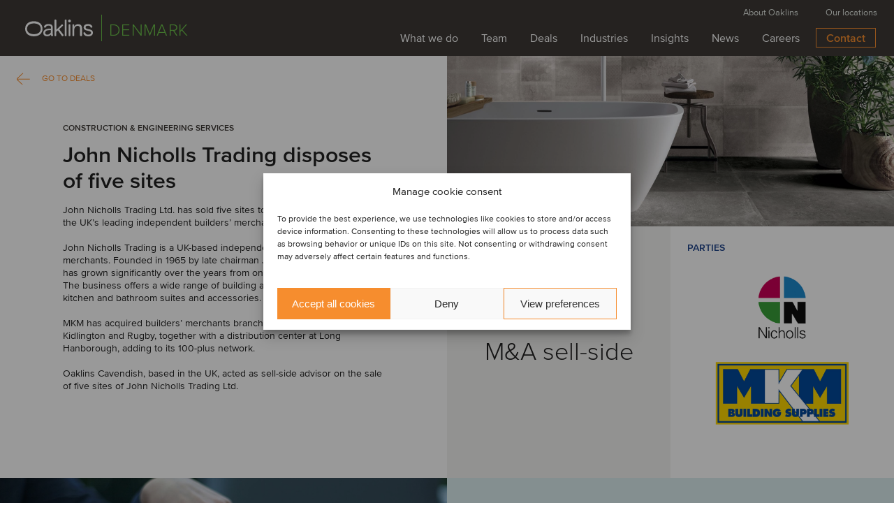

--- FILE ---
content_type: text/css
request_url: https://www.oaklins.com/app/themes/oaklins/assets/css/typography.css?ver=cb205b5
body_size: 708
content:
body, html {
  font-family: 'ProximaNova-Regular', Arial, Helvetica, sans-serif;
}

h2, .h2-style  {
  color: #3D3935;
  font-size: 46px;
  line-height: 52px;
}

h1.h2-style {
    margin-bottom: 0;
    margin-top: 0;
}

 h3, .h3-style {
  color: #3D3935;
  font-size: 46px;
  font-weight: 100;
  line-height: 52px;
}

.highlight, a {
  color: #F68D2E;
}

.content .cn-button.bootstrap, .content .cn-button  {
  font-family: 'ProximaNova-Regular', Arial, Helvetica, sans-serif !important;
  color: #F68D2E !important;
  border: none !important;
  background-color: transparent !important;
  border-radius: 0 !important;
  padding: 0!important;
  font-size: 16px!important;
  line-height: 20px!important;
  letter-spacing: normal;
}


.content .cn-button.bootstrap:hover , .content .cn-button:hover {
   box-shadow:inset 0 0 0 0 rgba(0,0,0,0)!important;
   text-decoration: none!important;
}

.content .cn-button.bootstrap:hover {
  background-color: transparent!important;
  text-decoration: underline;
}

a.cn-privacy-policy-link {
  color: #000000;
  text-decoration: underline;
}

a:active {
  color: #A25F1E;
}

p, pre {
  margin-bottom: 30px;
}

/* hyphens exeptions */
/*p,*/
/*pre,*/
/*.fp .title h1,*/
/*.fp .tilte .front-page-h1,*/
/*.fp .tilte .front-page-h1 p,*/
/*.hero_module .hero .title h2,*/
/*.hero_module .hero .title .h2-style  {*/
/*  hyphens: initial !important;*/
/*}*/

em {
  font-style: italic;
}


--- FILE ---
content_type: text/css
request_url: https://www.oaklins.com/app/themes/oaklins/assets/css/cookie-notice.css?ver=cb205b5
body_size: 914
content:
#cookie-notice {
    background-color: #F68D2E !important;
    padding: 24px;
    top: unset;
    bottom: 0;
    line-height: 0;
}

#cn-close-notice {
    display: none;
}

#cookie-notice .cookie-notice-container {
    font-family: 'ProximaNova-Regular', Arial, Helvetica, sans-serif;
    height: auto;
    padding: 0;
    margin: 0;
    text-align: center;
    max-width: 932px;
    width: 100%;
    z-index: 2;
    display: inline-block;
    margin: auto;
}



.cookie-notice-container span {
    max-width: 466px;
    width: 50%;
    display: inline-block;
    float: left;
    text-align: left;
    margin: 0;
    line-height: 20px;
}

.cookie-notice-container span.cn-buttons-container {
    float: none;
}

#cookie-notice.cookie-notice-visible {
    visibility: visible;
}

#cookie-notice.cookie-notice-hidden {
    visibility: hidden;
}

#cookie-notice .cn-button {
    height: 40px;
    width: 40%;
    float: right;
    line-height: 1.25;
    font-size: 16px;
    font-family: 'ProximaNova-Semibold', Arial, Helvetica, sans-serif;
    color: white;
    border: 1px solid #ffffff;
    background: transparent;
    text-shadow: 0 0 0;
    border-radius: 0;
    font-weight: normal;
    text-align: center;
}

#cookie-notice .cn-button#cn-accept-cookie {
    background-color: #3D3935;
}

.cookie-notice-container span {
    color: #3D3935;
}

.cookie-notice-revoke-container {
    display: none;
}

.cn-buttons-container {
    float: right;
}

#cookie-notice.cookie-notice-visible.cn-effect-none, #cookie-notice.cookie-revoke-visible.cn-effect-none {
    -webkit-animation-name: fadeIn;
    animation-name: fadeIn;
}

#cookie-notice.cn-effect-none {
    -webkit-animation-name: fadeOut;
    animation-name: fadeOut;
}

#cookie-notice.cookie-notice-visible.cn-effect-fade, #cookie-notice.cookie-revoke-visible.cn-effect-fade {
    -webkit-animation-name: fadeIn;
    animation-name: fadeIn;
}

#cookie-notice.cn-effect-fade {
    -webkit-animation-name: fadeOut;
    animation-name: fadeOut;
}

@media (max-width: 900px) {
    .cookie-notice-container #cn-notice-buttons {
        display: inline-block;
    }
    .cookie-notice-container #cn-notice-text {
        display: inline-block;
    }
}

@media screen and (max-width: 855px) {
    .cookie-notice-container {
        height: auto;
    }
    #cookie-notice .cn-button {
        margin: 0 0 5px 0;
        width: calc(48% - 5px);
    }
    #cn-notice-buttons {
        margin-top: 15px;
    }
    #cookie-notice #cn-refuse-cookie {
        float: left;
    }
    .cookie-notice-container span {
        max-width: 466px;
        width: 100%;
        text-align: center;
    }
    .cookie-notice-container span {
        float: none;
    }

    .cookie-notice-container .cn-text-container {
        margin: auto;
    }

    .cookie-notice-container .cn-buttons-container {
        margin: auto;
    }
}


--- FILE ---
content_type: text/css
request_url: https://www.oaklins.com/app/themes/oaklins/assets/css/footer.css?ver=cb205b5
body_size: 1057
content:
footer {
  width: 100%;
  border: 0;
  text-align: left;
  display: block;
  background-color: #3D3935;
  position: relative;
  color: white;
  height: auto;
  right: 0;
  bottom: 0;
  left: 0;
  overflow: hidden;
  z-index: 1;
  scroll-snap-align: end;
}

footer .inner {
  padding: 24px;
  height: 200px;
}

footer .logo {
  font-size: 36px;
}

footer .inner a, footer .inner a:link, footer .inner a:visited {
  color: #ffffff;
  font-size: 16px;
  line-height: 24px;
}

footer .footer-links {
  text-align: right;
}

footer .footer-links a {
  display: inline-block;
  margin-left: 48px;
  color: white;
  height: 18px;
  line-height: 18px;
  font-family: 'ProximaNova-Regular', Arial, Helvetica, sans-serif;
  text-decoration: none;
  -webkit-font-smoothing: antialiased;
}

footer .footer-links a.social {
  color: #F68D2E;
  position: relative;
  margin-top: -1px;
}

.windows footer .footer-links a.social {
  margin-top: 0;
}

footer .footer-links a.social svg {
  content: '';
  display: inline-block;
  position: relative;
  width: 18px;
  height: 18px;
  left: 0;
  top: 2px;
  margin: 0 3px 0 0;
  background-color: #F68D2E;
  background-position: center;
  background-repeat: no-repeat;
}

footer .copy {
  position: absolute;
  left: 24px;
  right: 24px;
  bottom: 24px;
  font-size: 12px;
  line-height: 12px;
  color: #b0aeac;
  -webkit-font-smoothing: antialiased;
}

.container .col-md-3 {
  -webkit-box-flex: 0;
  -webkit-flex: 0 1 25%;
  -ms-flex: 0 1 25%;
  flex: 0 1 25%;
  max-width: 25%;
}

.container .col-md-9 {
  -webkit-box-flex: 0;
  -webkit-flex: 0 1 75%;
  -ms-flex: 0 1 75%;
  flex: 0 1 75%;
  max-width: 75%;
}

.container.justify-end {
  justify-content: flex-end;
}

@media screen and (max-width: 1336px) {
  footer .inner a, footer .inner a:link, footer .inner a:visited {
    font-size: 14px;
    line-height: 20px;
  }
}

@media screen and (max-width: 1100px) {
  footer {
    height: 200px;
  }
  footer .inner a, footer .inner a:link, footer .inner a:visited {
    font-size: 16px;
    line-height: 24px;
  }
  footer .footer-links {
    margin-bottom: 17px;
  }
  footer .footer-links a {
    padding-left: 0px;
  }
}

@media screen and (max-width: 767px) {
  footer {
    z-index: 3;
    height: auto;
    min-height: 230px;
  }
  footer .inner {
    height: auto;
    padding: 0 15px;
  }
  footer .footer-logo {
    display: none;
  }
  footer .footer-links {
    width: 100%;
    padding-top: 24px;
  }
  footer .container.justify-end {
    gap: 10px;
  }
  footer .footer-links .col-md {
    width: calc(50% - 5px);
    text-align: left;
  }
  footer .footer-links a {
    margin-left: 0;
    display: block;
    margin-bottom: 24px;
    height: auto;
    white-space: normal;
    text-overflow: inherit;
    min-height: 20px;
  }
  footer .copy {
    right: unset;
    left: 0;
    bottom: 0;
    position: relative;
    margin: 0 15px 15px;
  }
  footer .container .col-md-9 {
    -webkit-box-flex: 0;
    -webkit-flex: 0 1 100%;
    -ms-flex: 0 1 100%;
    flex: 0 1 100%;
    max-width: 100%;
  }
  footer .footer-links a.social {
    padding-left: 26px;
  }
}


--- FILE ---
content_type: text/css
request_url: https://www.oaklins.com/app/themes/oaklins/assets/css/hero-module.css?ver=cb205b5
body_size: 3188
content:
.hero_module .full-hero {
  min-height: var(--content-height, 100dvh);
}

.hero_module {
  position: fixed;
  background: #ffffff;
  color: #3D3935;
  width: 100%;
  z-index: 0;
  scroll-snap-align: start;
  height: calc(100% - (var(--header-height, 80px) + var(--wp-admin--admin-bar--height, 0px)))
}

.hero_module .cartes,
.hero_module .container {
  background: #fff;
}

.page-template-contact-template .hero_module {
  position: relative;
}

.hero_module .full-hero {
  width: 100%;
  position: fixed;
}

/* .admin-bar .hero_module .full-hero {
  top: 112px;
} */

.hero_module .bottom-left-half.animate {
  position: relative;
}

.fp-overlay .container.md,
.fp-overlay .service-col-over {
  position: absolute;
  bottom: 0;
  height: 360px;
  pointer-events: all;
}

.fp-overlay .cartes,
.hero_module .cartes {
  display: flex;
  justify-content: center;
  align-items: center;
  overflow: hidden;
  transition: all 1s ease;
  height: 100%;
}

.hero_module .cartes {
  background-color: #fff;
}

.hero_module .container {
  position: absolute;
  bottom: 0;
}

.fp-overlay .cartes,
.hero_module .container,
.hero_module .box {
  min-height: 360px;
  width: 100%;
}

.fp-overlay .cartes {
  background: transparent;
}

.hero_module .box {
  padding-bottom: 25%;
  height: 0;
  position: relative;
}

.hero .hero-image {
  position: absolute;
  width: 100%;
  top: 0;
  left: 0;
}

.hero .hero-image img {
  position: absolute;
  top: 0;
  right: -9999px;
  left: -9999px;
  margin: auto;
  min-width: 100%;
  min-height: 100%;
  z-index: 1;
  width: 100%;
  height: auto;
  transform: scale(1.25, 1.25);
  object-fit: cover;
}


.hero .hero-image img.animate {
  transition-delay: .25s;
  transform: scale(1, 1);
}

.hero_module .bg-video {
  position: absolute;
  top: 0;
  left: 0;
  right: 0;
  bottom: 0;
  overflow: hidden;
}

.hero_module .bg-video .wp-video {
  height: 100% !important;
  width: auto !important;
}

.hero_module .bg-video .mejs-container {
  width: auto !important;
  height: 100% !important;
}

.hero_module .bg-video video.wp-video-shortcode {
  min-height: 100% !important;
  min-width: 100% !important;
  width: auto !important;
  max-width: unset;
}

.hero_module .bg-video .mejs-controls {
  opacity: 0 !important;
  display: none;
}

.hero_module .bg-video .mejs-overlay-button {
  opacity: 0 !important;
}


.hero_module .title-contain {
  position: absolute;
  left: 0;
  bottom: 0;
  z-index: 3;
  opacity: 0;
  -ms-transform: translateY(100%);
  transform: translateY(100%);
  transition-duration: .5s;
  transition-delay: .5s;
  padding-left: 114px;
}

.hero_module .animate.title-contain {
  -ms-transform: translateY(0%);
  transform: translateY(0%);
  opacity: 1;
}

.page-template-contact-template .hero_module .title-contain {
  bottom: 0;
}

.page-template-contact-template .hero_module .title-contain .title {
  margin-bottom: 48px;
}

.hero_module .hero .title {
  max-width: 570px;
  position: relative;
  margin: auto auto 48px;
  z-index: 3;
}

.hero_module .hero .title h1,
.locations-hero h1 {
  color: #FFFFFF;
  font-size: 14px;
  line-height: 25px;
  font-weight: bold;
  letter-spacing: 0.6px;
  text-align: center;
  display: inline-block;
  padding: 0px 12px;
  background: #6CC24A;
  text-transform: uppercase;
  margin-bottom: 10px;
  height: 24px;
  overflow: hidden;
}

.hero_module .hero .title h2,
.locations-hero h2,
.locations-hero .h2-style,
.hero_module .hero .title .h2-style {
  font-family: 'ProximaNova-Semibold', Arial, Helvetica, sans-serif;
  color: #FFFFFF;
  font-size: 60px;
  line-height: 65px;
  font-weight: normal;
  padding: 0;
  margin: 0;
  display: block;
}



.box-type {
  overflow: hidden;
  position: relative;
}

.box-type.w-full {
  width: 0;
  transition-delay: 1s;
  transition-duration: .5s;
}

.box-type.w-full.animate {
  width: 100%;
}

.box-type.w-full .box-content {
  opacity: 0;
  transition-delay: 1.5s;
  transition-duration: .5s;
}

.box-type.w-full.animate .box-content {
  opacity: 1;
}

.box-type img {
  width: 100%;
  height: auto;
}

.box-type.box-image.bg-gray img {
  width: auto;
  height: 100%;
  margin: 0;
}

.box-type.box-image .box-content {
  padding: 48px;
  max-width: unset;
  margin: 0;
}

.box-type.box-image .box-image-container {
  position: absolute;
  padding: 24px;
  margin: auto;
  width: 100%;
  height: 100%;
  left: 0;
  top: 0;
  text-align: center;
}

.box-type.box-image svg, .box-type.box-image img {
  height: 100%;
  width: auto;
  opacity: 0;
  transition: .5s;
}

.box-type.box-image.animate svg, .box-type.box-image img {
  opacity: 1;
}

.box-type .box-content {
  text-align: center;
  flex: 0 0 100%;
  margin: auto;
  max-width: 280px;
}

/*.box-type .box-content:has(img) {*/
/*  max-width: 280px;*/
/*}*/


.page-template-deals-template .content-box-side .boxes{
  display: flex;
}

.page-template-deals-template .box-type .box-content {
  margin: 66px auto 46px;
}

.box-type .box-headline {
  font-family: 'Georgia';
  font-size: 70px;
  font-weight: 400;
  line-height: 0.8;
  margin-top: 0;
  text-align: center;
}

.box-headline + .box-text {
  margin-top: 10%;
}

.box-type .box-text {
  font-size: 22px;
  line-height: 1.25;
  text-align: center;
}

.box-type .box-text .box-content .box-text {
  font-size: 24px;
  line-height: 32px;
  text-align: center;
}

.box-type.box-titled .box-content .box-headline {
  font-size: 40px;
  font-weight: 400;
  line-height: 49px;
  text-align: center;
  font-family: 'ProximaNova-Light', Arial, Helvetica, sans-serif;
}

a.box-link {
  position: absolute;
  background-color: #F68D2E;
  width: 100%;
  left: calc(-100% + 48px);
  height: 48px;
  bottom: 0;
  transition: .5s;
  text-align: left;
  padding-left: 24px;
  line-height: 48px;
  font-size: 18px;
  color: #fff;
  letter-spacing: 0;
  font-family: 'ProximaNova-Regular', Arial, Helvetica, sans-serif;
}

a.box-link::after {
  content: '';
  position: absolute;
  display: block;
  background-image: url('../icons/arrow_white_btn_icon.svg');
  background-repeat: no-repeat;
  top: 0px;
  right: 0px;
  width: 48px;
  height: 48px;
  background-position: center center;
}

a.box-link:hover {
  left: 0;
}

.hero_module .scroll-indicator {
  position: absolute;
  text-align: center;
  bottom: 24px;
  padding-bottom: 28px;
  text-transform: uppercase;
  width: 100%;
  font-size: 14px;
  color: #F68D2E;
  letter-spacing: 0.3px;
  cursor: pointer;
}

/* .admin-bar .hero_module .scroll-indicator {
  bottom: 56px;
} */

/* .hero_module .scroll-indicator:hover, .scroll-indicator:hover {
  bottom: 34px;
} */

.scroll-indicator {
  position: fixed;
  display: block;
  text-align: center;
  bottom: 24px;
  padding-bottom: 28px;
  text-transform: uppercase;
  width: 50%;
  font-size: 14px;
  color: #F68D2E;
  letter-spacing: 0.3px;
  cursor: pointer;
  z-index: 2;
}

.scroll-indicator.hidden-force {
  opacity: 0 !important;
  display: none !important;
}

.scroll-indicator.no-boxes {
  width: auto;
  left: 50%;
  transform: translate(-50%, 0) !important;
}

.hero_module .scroll-indicator.no-boxes::after,
.scroll-indicator.no-boxes::after {
  left: 0;
}

.hero_module .scroll-indicator::after,
.scroll-indicator::after {
  content: '';
  width: 48px;
  height: 22px;
  position: absolute;
  bottom: 0;
  left: 0;
  right: 0;
  margin: auto;
  background-image: url('../icons/scroll_arrow_down.svg');
  background-position: bottom center;
  background-repeat: no-repeat;
  -webkit-transition: .30s ease-in-out;
  -o-transition: .30s ease-in-out;
  transition: .30s ease-in-out;
}

.hero_module .scroll-indicator:hover::after,
.scroll-indicator:hover::after {
  bottom: -5px;
}

.hero_module .scroll-indicator.hidden::after,
.scroll-indicator.hidden::after {
  height: 0;
}

.fader {
  position: fixed;
  width: 100%;
  height: 100%;
  z-index: 2;
  background: #3D3935;
  opacity: .15;
  top: 0;
  left: 0;
}

.hero_module .faderIn {
  position: fixed;
  width: 100%;
  height: 100%;
  z-index: 2;
  background: white;
  opacity: 1;
  top: 0;
  left: 0;
}

.fp-overlay .box-type {
  height: 360px;
}

.fp-boxes {
  position:fixed;
  right:0;
  bottom:0;
  width:50%;
  max-height:360px;
  pointer-events: all;
}

#fp-boxes.fp-boxes  {
  position: absolute;
}

.context li {
  list-style: none;
}

.hero_module .container.no-boxes .content {
    max-width: 680px;
}

@media screen and (max-height: 768px) {

  .hero_module .container,
  .hero_module .container .cartes,
  .fp-overlay .service-col-over {
    min-height: 280px;
    max-height: 280px;
  }

  .fp-overlay .box-type,
  .fp-overlay .container.md,
  .fp-overlay .service-col-over {
    height: 280px;
  }

  .fp-overlay .cartes {
    min-height: 280px;
  }

  .scroll-indicator, .scroll-indicator {
    color: white;
    text-indent: -100%;
    font-size: 0;
  }


}

@media screen and (max-height: 700px) {
  .scroll-indicator {
    display: none;
  }
}


@media screen and (max-width: 1336px) {
  .box-type .box-headline {
    font-size: 60px;
  }
  .hero_module .container,
  .hero_module .container .cartes {
    min-height: 280px;
    max-height: 280px;
  }
  .fp-overlay .box-type,
  .fp-overlay .container.md,
  .fp-overlay .service-col-over {
    height: 280px;
  }

  .fp-overlay .cartes {
    min-height: 280px;
  }

  .scroll-indicator,
  .scroll-indicator {
    color: white;
    text-indent: -100%;
    font-size: 0;
  }

  .hero_module .hero .title h2,
  .hero_module .hero .title .h2-style,
  .locations-hero h2,
  .locations-hero .h2-style,
  .hero_module .hero .title .h2-style  {
    font-size: 50px;
    line-height: 52px;
  }
  .hero_module .title-contain {
    bottom: -10px;
  }

  .hero_module .scroll-indicator::after, .scroll-indicator::after {
    background-size: 100%;
    width: 38px;
  }

  .box-type.box-titled .box-content .box-headline {
    font-size: 36px;
    line-height: 42px;
  }

}

/*
@media screen and (max-width: 1920px) and (max-height: 1000px) {
  .hero .hero-image img.animate {
    top: -25%;
  }
} */

@media screen and (max-width: 1280px) {
  /*body:has(.oaklins-site-dp) .hero_module {*/
  /*  height: calc(100vh - 60px);*/
  /*  height: calc((var(--vh, 1vh) * 100) - 60px);*/
  /*  margin-top: 60px;*/
  /*}*/

  body:has(.oaklins-site-dp) .hero_module .title {
    margin-bottom: 88px;
  }
}

@media screen and (max-width: 1100px) {
  .hero .hero-image {
    height: var(--content-height, 100dvh);
  }

  .page-template-contact-template .hero_module .title-contain {
    bottom: 48px;
  }

  .hero_module .container,
  .hero_module .container .cartes {
    min-height: 340px;
    max-height: 340px;
  }

  .hero_module .container,
  .hero_module .container .cartes,
  .page-template-services-template .service-col-over {
    min-height: 340px;
    max-height: 340px;
  }

  .fp-overlay .box-type, .fp-overlay .container.md  {
    height: 340px;
  }
  .fp-overlay .cartes {
    min-height: 340px;
  }

  .hero_module .title-contain {
    padding-left: 74px;
  }

  .hero_module .hero .title {
    left: 0;
  }

  .box-type .box-content {
    padding: 0 24px;
  }

  .page-template-contact-template .hero_module {
    min-height: 360px;
  }
}


@media screen and (max-width: 1023px) {
  .hero_module {
    height: auto;
    /* position: relative; */
  }

  .hero_module .cartes {
    position: relative;
  }

  .hero .hero-image img {
    z-index: 1;
    object-fit: cover;
    height: calc(100% + var(--header-and-admin-bar-height, 60px));
    width: auto;
    margin: auto;
    min-width: 100%;
    min-height: 100%;
    transform: scale(1.25, 1.25);
  }

  .hero_module .hero .title {
    left: 0;
    max-width: 100%;
  }

  .hero_module .container, .hero_module .container .cartes {
    position: relative;
    position: initial;
    min-height: auto;
    max-height: unset;
    padding: 0;
  }

  .hero_module .container {
    padding-left: 108px;
    padding-right: 108px;
  }

  .fader {
    position: absolute;
    z-index: 3;
    background-color: transparent;
    background-image: url('../fallback/gradient_shade.png');
    background-repeat: repeat-x;
    background-position: bottom;
    opacity: 1;
  }

  .hero_module .container>.col-xs-6 {
    flex: 0 1 100%;
    max-width: 100%;
  }

  .hero_module .container .content {
    max-width: 100%;
    min-width: 100%;
    position: relative;
    z-index: 3;
    text-align: left;
  }

  .fp-boxes {
    display: none;
  }

  .fullpage_module  .fp-boxes, .fullpage_module  .fp-overlay {
    display: block;
  }

  .fullpage_module .fp-boxes.container {
    display: none;
  }

  .page-template-services-template .fp-overlay, .page-template-fullpage-template  .fp-overlay {
    display: block;
  }

  .hero_module .scroll-indicator, .scroll-indicator {
    width: 100% !important;
    position: fixed;
    z-index: 2;
  }

  .hero_module .scroll-indicator::after, .scroll-indicator::after {
    background-image: url('../icons/scroll_arrow_down_white.svg');
  }

  .page-template-services-template .service-col-over {
    min-height: unset;
    max-height: unset;
    height: auto;
    position: relative;
    right: unset;
    bottom: unset;
  }

  .page-template-contact-template .hero_module,
  .page-template-contact-template .hero_module .hero .hero-image {
    height: var(--content-height, 100dvh);
  }

  .hero_module .container {
    padding: 24px 0;
  }

  .hero_module .full-hero,
  body:has(.oaklins-site-dp) .hero_module .full-hero {
    top: 0;
  }
  .page-template-fullpage-template .hero_module .container {
    bottom: -60px;
    position: relative;
    background: white;
  }

  .hero_module .title-contain {
    padding: 15px;
    z-index: 4;
    width: 100%;
    bottom: 48px;
    max-width: 576px;
    margin: auto;
    left: 0;
    right: 0;
  }


  .hero_module .container .content {
    background: white;
    max-width: 554px;
    min-width: 554px;
    padding: 70px 0;
    margin: 36px auto auto;
  }

  /*.box-type .box-text {*/
  /*  font-size: 20px;*/
  /*  line-height: 24px;*/
  /*}*/

  .md-show .box-type {
    min-height: 280px;
  }
}

@media screen and (max-width: 767px) and (max-height: 884px) {
  /*body:not(.page-template-contact-template) .hero .hero-image img.animate {*/
  /*  transform: scale(0.85, 0.85);*/
  /*  top: -102px;*/
  /*}*/
}

@media screen and (max-width: 767px) {
  .hero_module .scroll-indicator, .scroll-indicator {
    z-index: -1;
  }

  .hero_module .container .content {
    max-width: 100%;
    min-width: 100%;
    padding: 70px 15px;
  }

  .page-template-contact-template .hero_module {
    height: var(--content-height, 100dvh);
    min-height: unset;
  }

  .offices_module .office .office-title {
    font-size: 14px;
  }

  .hero_module .hero .title h2,
  .hero_module .hero .title .h2-style  {
    font-size: 48px;
  }

  /* .hero .hero-image img {
    margin-left: -125%;
  } */

  .hero_module .title-contain {
    padding: 15px;
    z-index: 4;
    width: 100%;
    bottom: 36px;
    max-width: 100%;
    margin: auto;
    left: 0;
    right: 0;
  }

  .locations-hero h2 {
    max-width: 100%;
  }
}


--- FILE ---
content_type: text/css
request_url: https://www.oaklins.com/app/themes/oaklins/assets/css/employee-cards-module.css?ver=cb205b5
body_size: 994
content:
.employee_cards_module {
    --gap-width: 24px;
    --columns-max-width: 425px;
}

.employee_cards_module .container {
    /*gap: 24px;*/
    padding-left: 12px;
    padding-right: 12px;
}

.employee_cards_module .worker .container {
    padding-bottom: 24px;
}

.employee_cards_module .worker-grid {
    display: flex;
    justify-content: center;
}

.employee_cards_module .worker-grid > div {
    width: 100%;
}

@media screen and (min-width: 767px) {
    .employee_cards_module .worker-grid {
        max-width: calc((var(--columns-max-width) * 3) + (1 * var(--gap-width)) + 24px) !important;
    }
    .employee_cards_module .worker-grid > div {
        max-width: var(--columns-max-width, 425px);
    }
}

@media screen and (min-width: 1347px) {
    .employee_cards_module .worker-grid {
        max-width: calc((var(--columns-max-width) * 3) + (2 * var(--gap-width)) + 24px) !important;
        margin-left: auto;
        margin-right: auto;
    }
}

@media screen and (min-width: 1772px) {
    .employee_cards_module .worker-grid {
        max-width: calc((var(--columns-max-width) * 4) + (3 * var(--gap-width)) + 24px) !important;
        margin-left: auto;
        margin-right: auto;
    }
}

.employee_cards_module .worker-contacts .worker {
    margin-right: 0px;
    margin-left: 0px;
    min-width: 0;
}

.employee_cards_module .worker.bg-gray {
    height: 100%;
    max-width: 100%;
}

.employee_cards_module .worker-contacts .worker .col-6:nth-child(2) {
    padding-right: 0;
    min-height: 258px;
}

.employee_cards_module .worker-contacts .worker {
    height: 100%;
}

.employee_cards_module .worker-contacts .worker .image-container {
    line-height: 0;
    padding-bottom: 12px;
}

.employee_cards_module .worker-contacts .worker h3 {
    padding-right: 0;
}

.employee_cards_module .worker-contacts .col-auto {
    width: 100%;
    max-width: 425px;
    margin: 0;
}

.employee_cards_module .worker-contacts .worker .image-container {
    height: auto !important;
}

.employee_cards_module .worker .text {
    position: relative;
    padding: 0px 12px 0 12px;
}

.employee_cards_module .worker p {
    margin: 0 0 0 0;
}

.employee_cards_module .worker .text div p {
    margin: 1em 0;
}

.employee_cards_module .worker .text div p:first-of-type {
    margin-top: 0;
}

.employee_cards_module .worker .text div p:last-of-type {
    margin-bottom: 0;
}

.employee_cards_module .worker-contacts .worker .office {
    padding-right: 0;
}

.employee_cards_module .worker-contacts .worker .office p {
    margin: 10px 0;
}

.employee_cards_module .worker-contacts .worker .worker-links {
    position: relative;
    padding-right: 0;
    padding-bottom: 0;
    padding-top: 4px;
}

.employee_cards_module .worker-contacts .worker .worker-links a {
    width: 20px;
    height: 20px;
}

.employee_cards_module .worker-contacts .worker .worker-links svg {
    width: 100%;
    height: 100%;
}

.worker-contacts .worker.no-img .col-6:nth-child(1) {
    width: 0;
    max-width: 0;
    padding: 0 0 0 12px;
    margin-left: 0;
}

.employee_cards_module .worker-contacts .worker.no-img .col-6:nth-child(2) {
    min-height: 0;
    max-width: 100%;
    flex: 1;
}

@media screen and (max-width: 1023px) {
    .employee_cards_module .worker-contacts .worker {
        height: 100%;
        max-height: initial;
    }
}


@media screen and (max-width: 767px) {
    .employee_cards_module .worker-contacts .worker {
        max-width: 355px;
        min-width: auto;
    }

    .worker-contacts .worker.no-img .col-6:nth-child(1) {
        width: 0;
        max-width: 0;
        padding: 0;
        margin-left: 0;
    }

    .employee_cards_module .worker-contacts .worker .image-container {
        max-width: 100%;
        line-height: 0;
        padding-bottom: 0;
    }

    .employee_cards_module .worker-contacts .worker .image-container img {
        max-width: 100%;
    }

    .employee_cards_module .worker-contacts .worker {
        height: 100%;
        max-height: initial;
        min-width: 0;
        width: 100%;
        max-width: 100%;
    }

    .employee_cards_module .worker-contacts .col-auto {
        width: 100%;
        max-width: 355px;
        margin: 0 auto;
    }

    /*.worker-contacts .worker .col-6:nth-child(2) {*/
    /*    padding-left: 12px;*/
    /*}*/

    .employee_cards_module .worker-contacts .worker {
        height: auto;
        max-height: initial;
        padding-top: 12px;
        padding-bottom: 24px;
    }

    .employee_cards_module .worker-contacts .worker .col-6:nth-child(2) {
        padding-right: 0;
        min-height: auto;
    }
}


--- FILE ---
content_type: text/css
request_url: https://www.oaklins.com/app/themes/oaklins/assets/css/quote-module.css?ver=cb205b5
body_size: 243
content:
.quote_module {
    position: relative;
    background-color: #ffffff;
    scroll-snap-align: start;
}


--- FILE ---
content_type: text/css
request_url: https://www.oaklins.com/app/themes/oaklins/assets/css/max-width.css?ver=cb205b5
body_size: 793
content:
@media screen and (min-width: 1921px) {
    .hero_module .container {
        min-width: 1920px;
        margin: auto;
        left: 0px;
        right: 0px;
        max-width: 1920px !important;
    }

    .fp-card {
        max-width: 1920px !important;
        margin-left: auto;
        margin-right: auto;
        position: relative;
        overflow: hidden;
    }

    .fp-boxes {
        max-width: calc(1920px / 2) !important;
        transform: translateX(50%);
        left: 0;
    }

    #fp-boxes.fp-boxes {
        transform: unset;
        right: 50%;
        left: 50%;
    }

    .service-col-over {
        left: 0;
        margin: auto;
        max-width: calc(1920px / 2) !important;
        transform: translateX(50%);
    }

    .fader {
        height: 100vh;
        height: calc(var(--vh, 1vh) * 100);
    }

    .scroll-indicator {
        display: none;
    }

    .service.fp-page {
        max-width: 1920px !important;
        margin: auto;
        position: relative;
    }

    .industries_module .industry-cartes,
    .deal-detail.flex,
    .deal-detail,
    article.type-industries,
    .worker-detail.oaklins-card,
    .locations,
    .offices_module .inner,
    .twocolumn_module .container,
    .image_module .inner,
    .deals-overview,
    .fullpage_module .fp-card,
    .loc-inner,
    .careers_module,
    .careers_module .inner,
    .careers_module .opening-overview {
        max-width: 1920px !important;
        margin-left: auto;
        margin-right: auto;
        position: relative;
    }

    .worker_module .worker-contacts {
        max-width: 1920px;
    }

    .loc-inner,
    .image_module .inner,
    .car-inner,
    .offices_module .inner {
        background-color: #ffffff;
    }

    .fp.fp-video-contain,
    .services,
    .worker-overview,
    .twocolumn_module,
    .deals_module,
    .industries_module,
    .image_module,
    .careers_module,
    .offices_module,
    .page-template-locations-template {
        background-color: #E7E6E5;
    }

    .worker-overview,
    .deals_module {
        background-color: #FFFFFF;
    }

    .filter-bar .container.inner {
        max-width: 1920px !important;
        margin: auto;
    }


    .ninetytwenty {
        max-width: 1920px;
        margin: auto;
    }
}


--- FILE ---
content_type: application/javascript
request_url: https://www.oaklins.com/app/themes/oaklins/assets/js/scripts.js?ver=cb205b5
body_size: 2519
content:
history.scrollRestoration = 'manual';

jQuery( document ).ready( function ( $ ) {
	if ($('body').hasClass('oaklins-site-dp')) {
		// $(':root').css('--menu-breakpoint', '1280px');
	}

	// Fix page text clipping scroll indicator text
	// @see: https://causalityagency.atlassian.net/browse/OASS-274
	const $introTextContainer = $('.fullpage_module .fp-card .cartes .content');
	if ($introTextContainer.height() > 200) {
		$introTextContainer.addClass('long-text');
		$('.scroll-indicator-text').addClass('hidden');
	}

	const setFooterHeight = () => {
		let footerHeight = $('.footer').height();
		document.documentElement.style.setProperty('--footer-height', footerHeight + 'px');
	}
	setFooterHeight();

	$(window).on('resize', function() {
		setFooterHeight();
	});

	/* Add OS and browser specific classes to <body */
	if (navigator != null && navigator.userAgent != null) {
		const ua = navigator.userAgent.toLowerCase();
		const macosPlatforms = /(macintosh|macintel|macppc|mac68k|macos)/i;

		if (ua.indexOf('win') > -1 ) $('body').addClass('windows');
		if (ua.indexOf('chrome') > -1) $('body').addClass('chrome-browser');
		if (ua.indexOf('android') > -1) $('body').addClass('android');
		if (macosPlatforms.test(ua)) $('html').addClass('macos');
	}

	$( '.s-deal').on('click', function(e) {
		var dealImage = $(this).attr('data-image');
		var servicesHeight = $( this ).parent('.services-deals').height();
		var target = $(e.target), article;
		if ( $( this ).hasClass( 'open' ) ) {
			if (target.is('.orange-box')) {
				if ( $( this ).next('.s-deal').not('.open').length ) {
					$( this ).next('.s-deal').not('.open').first().one().trigger('click');
					$( this ).removeClass( 'open' );
				} else {
					if ( $( this ).prev('.s-deal').not('.open').length ) {
						$( this ).prev('.s-deal').not('.open').first().one().trigger('click');
						$( this ).removeClass( 'open' );
					}
				}
			}
		} else {
			$( this ).parent( '.services-deals' ).children( '.s-deal' ).removeClass( 'open' );
			$( this ).addClass( 'open' );
			$( '.s-deal-image' ).fadeOut( 'fast', function() {
				$( '.s-deal-image' ).css({ 'background-image' : 'url(' + dealImage + ')' });
				$( '.s-deal-image' ).fadeIn();
			});
		}
		if ( $('.services-wrapper').length ) {
			var servHeight = ($( window ).height() - $('header').height()) - $( this ).parent('.services-deals').height();
			$( this ).parent('.services-deals').parent('.right-column').find('.service-image').css({height: servHeight + 'px'});
		}
	});

	$(".goto").on('click', function(e) {
		if ($('body:has(.no-services-layout)').length || $('.page-template-single-service-template').length) {
			return;
		}
		e.preventDefault();
		var serviceID = $( this ).attr( 'data-name' );

		$('.fix-menu').addClass('clicked');
		$('#' + serviceID)[0].scrollIntoView({behavior: "auto", block: "start", inline: "nearest"});

		$('.goto').removeClass('selected');
		$('.goto[data-name=' + serviceID + ']').addClass('selected');

	});

	if ($('.service').length) {
		function updateServiceImagesHeight() {
			$('.service').each(function(i, e) {
				var servHeight = $(window).height() - $('header').height();
				servHeight -= $(this).find('.services-deals').height();
				$(this).find('.service-image').css({ height: servHeight + 'px' });
			});
		}
		updateServiceImagesHeight();
	}

	if ($('.fix-menu').length) {
		$('.fix-menu a.selected')[0].scrollIntoView({ behavior: 'instant', inline: 'center'});
	}

	var $allVideos = $("iframe[src^='//player.vimeo.com'], iframe[src^='//www.youtube.com']"),
	$fluidEl = $(".video-wrapper");
	$allVideos.each(function() {
			$(this)
				.data('aspectRatio', this.height / this.width)
				.removeAttr('height')
				.removeAttr('width');
	});

	/* OFFICES */
	$( '.office-title' ).on('click', function() {
		$('.collapse').css('height', '0');
		if ( $( this ).parent('.open-office').hasClass( 'active' ) ) {
			$( '.open-office' ).removeClass( 'active' );
		} else {
			$( '.open-office' ).removeClass( 'active' );
			$( this ).parents('.open-office').addClass( 'active' );
			$( this ).parents('.open-office').find('.collapse').css('height', $( this ).parents('.open-office').find('.office-content').outerHeight());
			markerPosition($( this ).attr('data-marker-id'));
		}
	});

	// if only one office item: activate
	if ( jQuery('.gmaps-adress').length === 1) {
		$('.open-office').first().addClass( 'active' );
		$('.open-office').find('.collapse').first().css('height', $('.open-office').find('.office-content').outerHeight());
	}

	$( '.open-video' ).on('click', function(e) {
		e.preventDefault();
		$('.opened-video').addClass('visible');
		$('.scroll-indicator').addClass('hidden-force');
	});
	$( '.video-background' ).on('click', function(e) {
		e.preventDefault();
		var videoIframe = $(this).parent('.opened-video').find('.video-foreground').find('iframe');
		var video = videoIframe.attr("src");
		videoIframe.attr("src","");
		videoIframe.attr("src",video);
		$('.opened-video').removeClass('visible');
		$('.scroll-indicator').removeClass('hidden-force');
	});
	$( '.video-close' ).on('click', function(e) {
    	e.preventDefault();
    	$(this).parent('.video-foreground').parent('.opened-video').find('.video-background').trigger('click');
	});

	$(window).on('load', function() {
		var hash = location.hash.replace('#','');
		if(hash != ''){
			if ($('#' + hash).length) {
				var pos = $('#' + hash).offset().top - $('header').height();
				$('html, body').animate({
					scrollTop: pos
				}, 1000);
			}
		}
	});

	$(document).on('click', 'a[href^="#"]', function(e) {
		var id = $(this).attr('href');

		var $id = $(id);
		if ($id.length === 0) {
			return;
		}

		e.preventDefault();

		var pos = $id.offset().top - $('header').height();

		$('body, html').animate({scrollTop: pos}, 1000);
	});

	$(".box-link").on('hover', function () {
		if ( $( this ).parent('.box-content').find('.box-headline').length ) {
			$( this ).parent('.box-content').find('.box-headline').stop(true).animate({'margin-top':'-20px'}, 500);
		} else {
			$( this ).parent('.box-content').find('.box-text').stop(true).animate({'margin-top':'-20px'}, 500);
		}
	}, function () {
		if ( $( this ).parent('.box-content').find('.box-headline').length ) {
			$( this ).parent('.box-content').find('.box-headline').stop(true).animate({'margin-top':'0px'}, 500);
		} else {
			$( this ).parent('.box-content').find('.box-text').stop(true).animate({'margin-top':'0px'}, 500);
		}
	});

	$(function(){
		$('.sub-nav.sub-prev').on('click', function(event) {
			event.preventDefault();
			$('.fix-menu ul').animate({
			  scrollLeft: "-=160px"
			}, "fast");
		});

		$('.sub-nav.sub-next').on('click', function(event) {
			event.preventDefault();
			$('.fix-menu ul').animate({
				scrollLeft: "+=160px"
			}, "fast");
		});
	});



	if ( $('.deal-detail').length ) {
		if ($('.deal-logos .box-content img').length) {
			var img = $('.deal-logos .box-content img');
			var width = img.width();
			var height = img.height();

			if(width < height){
				img.addClass('portrait-image');
			}
			setTimeout( function() {
				var img = $('.deal-logos .box-content img');
				var width = img.width();
				var height = img.height();

				if(width < height){
					img.addClass('portrait-image');
				}
			}, 250);
			setTimeout( function() {
				var img = $('.deal-logos .box-content img');
				var width = img.width();
				var height = img.height();

				if(width < height){
					img.addClass('portrait-image');
				}
			}, 500);
			setTimeout( function() {
					var img = $('.deal-logo .p-6 img');
					var width = img.width();
					var height = img.height();

					if(width < height){
						$('.p-6').addClass('deal-logo-portrait');
					}
			}, 750);
			setTimeout( function() {
				var img = $('.deal-logos .box-content img');
				var width = img.width();
				var height = img.height();

				if(width < height){
					img.addClass('portrait-image');
				}
			}, 4000);
		}
	}

	if( $('.deal-testimonial').length ) {
		var img = $('.deal-logo .p-6 img');
		var width = img.width();
		var height = img.height();

		if(width < height){
			$('.p-6').addClass('deal-logo-portrait');
		}
		setTimeout( function() {
				var img = $('.deal-logo .p-6 img');
				var width = img.width();
				var height = img.height();

				if(width < height){
					$('.p-6').addClass('deal-logo-portrait');
				}
		}, 500);
		setTimeout( function() {
				var img = $('.deal-logo .p-6 img');
				var width = img.width();
				var height = img.height();

				if(width < height){
					$('.p-6').addClass('deal-logo-portrait');
				}
		}, 1000);
		setTimeout( function() {
				var img = $('.deal-logo .p-6 img');
				var width = img.width();
				var height = img.height();

				if(width < height){
					$('.p-6').addClass('deal-logo-portrait');
				}
		}, 1500);
		setTimeout( function() {
			var img = $('.deal-logo .p-6 img');
			var width = img.width();
			var height = img.height();

			if(width < height){
				$('.p-6').addClass('deal-logo-portrait');
			}
		}, 6000);
	}

});
